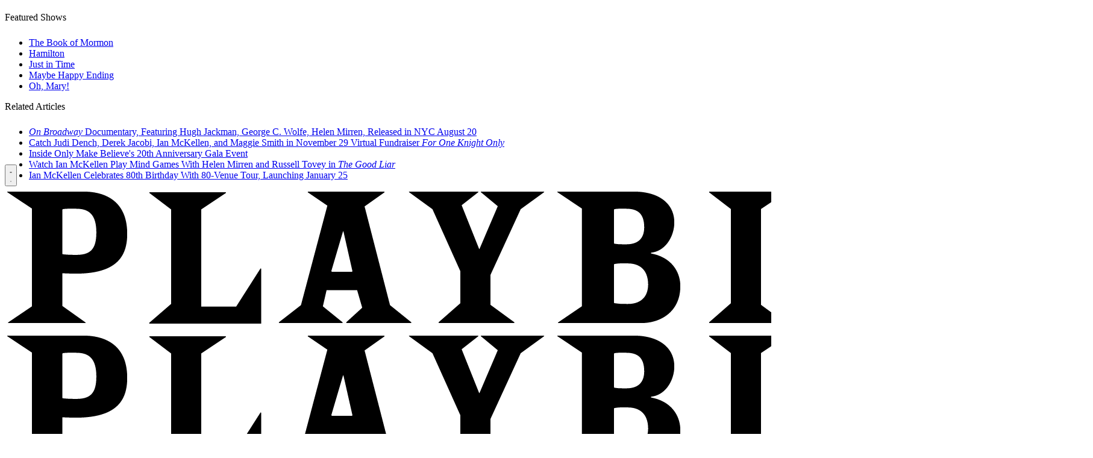

--- FILE ---
content_type: text/html; charset=utf-8
request_url: https://www.google.com/recaptcha/api2/aframe
body_size: 181
content:
<!DOCTYPE HTML><html><head><meta http-equiv="content-type" content="text/html; charset=UTF-8"></head><body><script nonce="nodsvVWp-MGaLda8hydJDw">/** Anti-fraud and anti-abuse applications only. See google.com/recaptcha */ try{var clients={'sodar':'https://pagead2.googlesyndication.com/pagead/sodar?'};window.addEventListener("message",function(a){try{if(a.source===window.parent){var b=JSON.parse(a.data);var c=clients[b['id']];if(c){var d=document.createElement('img');d.src=c+b['params']+'&rc='+(localStorage.getItem("rc::a")?sessionStorage.getItem("rc::b"):"");window.document.body.appendChild(d);sessionStorage.setItem("rc::e",parseInt(sessionStorage.getItem("rc::e")||0)+1);localStorage.setItem("rc::h",'1769581642995');}}}catch(b){}});window.parent.postMessage("_grecaptcha_ready", "*");}catch(b){}</script></body></html>

--- FILE ---
content_type: application/javascript; charset=utf-8
request_url: https://fundingchoicesmessages.google.com/f/AGSKWxVehTgPUbyTu0YnOgcQeaJo1brCcg1lBIb4vCtkyRquXqvTfrcHn9sUU-WQ3fblZHUibi4b4fxM1SttBmvIMBQpw9kog78Gzz41Oxq__Ago9mJeysYnv4eX6sDhvDhnNTTJ1Z_5ng==?fccs=W251bGwsbnVsbCxudWxsLG51bGwsbnVsbCxudWxsLFsxNzY5NTgxNjQzLDUzMzAwMDAwMF0sbnVsbCxudWxsLG51bGwsW251bGwsWzcsMTAsNl0sbnVsbCxudWxsLG51bGwsbnVsbCxudWxsLG51bGwsbnVsbCxudWxsLG51bGwsMV0sImh0dHBzOi8vcGxheWJpbGwuY29tL2FydGljbGUvaWFuLW1ja2VsbGVuLW9uLXN0YWdlLXdpbGwtcGxheS13ZXN0LWVuZC10aGlzLWZhbGwiLG51bGwsW1s4LCJrNjFQQmptazZPMCJdLFs5LCJlbi1VUyJdLFsxNiwiWzEsMSwxXSJdLFsxOSwiMiJdLFsyNCwiIl0sWzI5LCJmYWxzZSJdXV0
body_size: 138
content:
if (typeof __googlefc.fcKernelManager.run === 'function') {"use strict";this.default_ContributorServingResponseClientJs=this.default_ContributorServingResponseClientJs||{};(function(_){var window=this;
try{
var qp=function(a){this.A=_.t(a)};_.u(qp,_.J);var rp=function(a){this.A=_.t(a)};_.u(rp,_.J);rp.prototype.getWhitelistStatus=function(){return _.F(this,2)};var sp=function(a){this.A=_.t(a)};_.u(sp,_.J);var tp=_.ed(sp),up=function(a,b,c){this.B=a;this.j=_.A(b,qp,1);this.l=_.A(b,_.Pk,3);this.F=_.A(b,rp,4);a=this.B.location.hostname;this.D=_.Fg(this.j,2)&&_.O(this.j,2)!==""?_.O(this.j,2):a;a=new _.Qg(_.Qk(this.l));this.C=new _.dh(_.q.document,this.D,a);this.console=null;this.o=new _.mp(this.B,c,a)};
up.prototype.run=function(){if(_.O(this.j,3)){var a=this.C,b=_.O(this.j,3),c=_.fh(a),d=new _.Wg;b=_.hg(d,1,b);c=_.C(c,1,b);_.jh(a,c)}else _.gh(this.C,"FCNEC");_.op(this.o,_.A(this.l,_.De,1),this.l.getDefaultConsentRevocationText(),this.l.getDefaultConsentRevocationCloseText(),this.l.getDefaultConsentRevocationAttestationText(),this.D);_.pp(this.o,_.F(this.F,1),this.F.getWhitelistStatus());var e;a=(e=this.B.googlefc)==null?void 0:e.__executeManualDeployment;a!==void 0&&typeof a==="function"&&_.To(this.o.G,
"manualDeploymentApi")};var vp=function(){};vp.prototype.run=function(a,b,c){var d;return _.v(function(e){d=tp(b);(new up(a,d,c)).run();return e.return({})})};_.Tk(7,new vp);
}catch(e){_._DumpException(e)}
}).call(this,this.default_ContributorServingResponseClientJs);
// Google Inc.

//# sourceURL=/_/mss/boq-content-ads-contributor/_/js/k=boq-content-ads-contributor.ContributorServingResponseClientJs.en_US.k61PBjmk6O0.es5.O/d=1/exm=ad_blocking_detection_executable,kernel_loader,loader_js_executable,web_iab_us_states_signal_executable/ed=1/rs=AJlcJMztj-kAdg6DB63MlSG3pP52LjSptg/m=cookie_refresh_executable
__googlefc.fcKernelManager.run('\x5b\x5b\x5b7,\x22\x5b\x5bnull,\\\x22playbill.com\\\x22,\\\x22AKsRol_2qnn6UmNTiht57sY9pedzFMHuEeAjs2nnZ6A2TsYUeIaMvEzFTBaB9YrlINeI-vu1u9BjP4LfWvlEm-580qPyVs4uKU2-PxOjVAXK0CKCttU0OjRVpGxSZ9DvLHPo5YB_UyL2TAvlivc6iYuZegGtRIJW8Q\\\\u003d\\\\u003d\\\x22\x5d,null,\x5b\x5bnull,null,null,\\\x22https:\/\/fundingchoicesmessages.google.com\/f\/AGSKWxVof-7HDP2kE2Nyun2kYz_RHGe0nsUMAuWK1iGZV4AjbqXR8gRKEw7WitxsROWcirBGiY7i2LyFZTK3L_rNAmjcVpenWaGRp4vZY0jjZ4v2Oa694doBgqcaQ-yNx0EoLiz-dsuQgw\\\\u003d\\\\u003d\\\x22\x5d,null,null,\x5bnull,null,null,\\\x22https:\/\/fundingchoicesmessages.google.com\/el\/AGSKWxWxod8Vh4NUwII_wx3cFxCyRVff0F8_u7UNh6v7EfXJwyXgYzqJbxhZIou7uvEoVaxyd8Kfmd-SjC1Ajy5Uz1Bk1jAis1WFPK3bI_YACKRe4IUB3qzRV1N_VASN3StQEU3XbkMWzw\\\\u003d\\\\u003d\\\x22\x5d,null,\x5bnull,\x5b7,10,6\x5d,null,null,null,null,null,null,null,null,null,1\x5d\x5d,\x5b3,1\x5d\x5d\x22\x5d\x5d,\x5bnull,null,null,\x22https:\/\/fundingchoicesmessages.google.com\/f\/AGSKWxVce7DM59gsfgOzVReevtv7LTk50lahmDa9utPpdjOQ7r_509lqQyieoMxZQk0mAC3zVRuzI_8b0fUKbX2WI1CKDCHq-JfO5GSbWkCsF-O-Xo0HNpt-AMvpKTo2wvOap_7PC-8_OQ\\u003d\\u003d\x22\x5d\x5d');}

--- FILE ---
content_type: application/javascript; charset=utf-8
request_url: https://fundingchoicesmessages.google.com/f/AGSKWxW5B7H3cKqc2Ltr87RiUWN8CGEojUjdXr4sVGtH3JaPy03_DK1SMvPyiNJhhhzwT879nohANYGwQ74fKk_NgyU4qZQgE8-qGX-JRMHvBBvQz6PcDWo56F0l0vYz28A5F7xq51M30azDUQW1BlRu-icOmTyyKZuvXso16o4RmjUqAKLk-wTKEW4GYPE4/_.oasfile./syndication/ad./pauseadextension./adengage5./index_ads.
body_size: -1286
content:
window['713e5a39-6f16-4b6a-9a2d-750899e3be98'] = true;